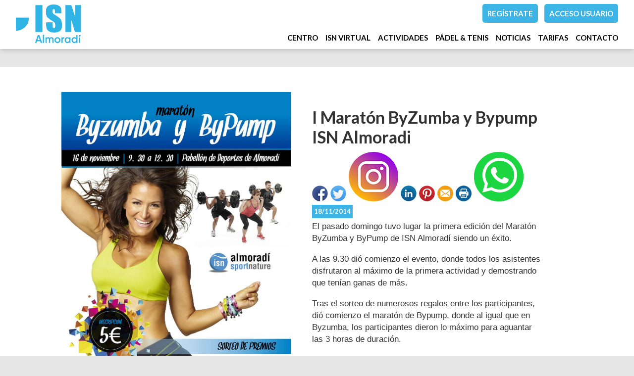

--- FILE ---
content_type: text/html; charset=utf-8
request_url: https://www.isnalmoradi.es/Noticias/efef894296b4095425d35b0690cc940e-I_MARATON_BYZUMBA_Y_BYPUMP_ISN_ALMORADI
body_size: 63760
content:


<!DOCTYPE html PUBLIC "-//W3C//DTD XHTML 1.0 Transitional//EN" "http://www.w3.org/TR/xhtml1/DTD/xhtml1-transitional.dtd">
<html xmlns="http://www.w3.org/1999/xhtml">

<head id="ctl00_Head1"><title>
	I Maratón ByZumba y Bypump ISN Almoradi
</title><meta name="distribution" content="Global" /><meta name="category" content="Reservas y Servicios" /><meta name="language" content="es-ES" /><meta name="author" content="TPC-SOFT" /><meta http-equiv="Content-Type" content="text/html; charset=utf-8" /><meta name="resource-type" content="document" /><meta name="robots" content="all" /><meta name="revisit-after" content="10" /><meta name="viewport" content="width=device-width, initial-scale=1, maximum-scale=3" />
  
    
    <script src="https://code.jquery.com/jquery-1.7.2.min.js" type="text/javascript"></script>
    
    <link rel="preconnect" href="https://fonts.gstatic.com" /><link href="https://fonts.googleapis.com/css2?family=Lato:ital,wght@0,100;0,300;0,400;0,700;0,900;1,100;1,300;1,400;1,700;1,900&amp;display=swap" rel="stylesheet" /><link id="ctl00_rf6" href="../AlmoradiSportNatureNueva2/img/favicon.ico" rel="shortcut icon" type="image/x-icon" /><link id="ctl00_rf1" href="../AlmoradiSportNatureNueva2/css/globalAlmoradiSportNatureNueva2.css" rel="stylesheet" type="text/css" /><link id="ctl00_Link2" href="../css/userPreferences.css" rel="stylesheet" type="text/css" /><link id="ctl00_rf16" rel="stylesheet" type="text/css" href="../Scripts/fancybox/jquery.fancybox.css" media="screen" />


    <script type="text/javascript">
        $(window).load(function () {
            $('#slider').nivoSlider();
        });
    </script>
    
    <script type="text/javascript">
        $(function() {
        $(window).on("scroll", function() {
            if($(window).scrollTop() > 50) {
                $(".header_top2").addClass("header_top_fixed");
            } else {
                //remove the background property so it comes transparent again (defined in your css)
                $(".header_top2").removeClass("header_top_fixed");
            }
        });
        });
    </script>

        <script>
            (function (i, s, o, g, r, a, m) {
                i['GoogleAnalyticsObject'] = r; i[r] = i[r] || function () {
                    (i[r].q = i[r].q || []).push(arguments)
                }, i[r].l = 1 * new Date(); a = s.createElement(o),
          m = s.getElementsByTagName(o)[0]; a.async = 1; a.src = g; m.parentNode.insertBefore(a, m)
            })(window, document, 'script', '//www.google-analytics.com/analytics.js', 'ga');

            ga('create', 'UA-59067404-1', 'auto');
            ga('send', 'pageview');

        </script>


        <!-- Google Tag Manager -->
        <script>(function(w,d,s,l,i){w[l]=w[l]||[];w[l].push({'gtm.start':
        new Date().getTime(),event:'gtm.js'});var f=d.getElementsByTagName(s)[0],
        j=d.createElement(s),dl=l!='dataLayer'?'&l='+l:'';j.async=true;j.src=
        'https://www.googletagmanager.com/gtm.js?id='+i+dl;f.parentNode.insertBefore(j,f);
        })(window,document,'script','dataLayer','GTM-K8J68TT');</script>
        <!-- End Google Tag Manager -->

   <script>
        var SCROLL_ACTUAL = 0;
        $(window).ready(function(){
	        $(window).scroll(function (event) {
		        var scroll = $(window).scrollTop();
		        var parallax_position_y = $(".background-parallax").css("background-position-y");
		        parallax_position_y = parseInt(parallax_position_y.replace("%", ""));

		        if(scroll > SCROLL_ACTUAL && parallax_position_y < 100){
			        parallax_position_y += 2;
			        $(".background-parallax").css("background-position-y", parallax_position_y + "%");
		        }
		        if(scroll < SCROLL_ACTUAL && parallax_position_y > 0){
			        parallax_position_y -= 2;
			        $(".background-parallax").css("background-position-y", parallax_position_y + "%");
		        }
		        SCROLL_ACTUAL = scroll;
	        });
        });
    </script>

    <script>function loadScript(a){var b=document.getElementsByTagName("head")[0],c=document.createElement("script");c.type="text/javascript",c.src="https://tracker.metricool.com/resources/be.js",c.onreadystatechange=a,c.onload=a,b.appendChild(c)}loadScript(function(){beTracker.t({hash:"ad757747bf7a11e8e156fecefe4d3a93"})});</script>

    <meta http-equiv="DC.title" content="I Maratón ByZumba y Bypump ISN Almoradi" /><meta name="DC.title" content="I Maratón ByZumba y Bypump ISN Almoradi" /><link href="https://www.isnalmoradi.es/noticia.aspx?id=efef894296b4095425d35b0690cc940e&amp;amp;title=I_MARATON_BYZUMBA_Y_BYPUMP_ISN_ALMORADI" rel="canonical" /><link href="https://www.isnalmoradi.es/noticia.aspx?id=efef894296b4095425d35b0690cc940e&amp;amp;title=I_MARATON_BYZUMBA_Y_BYPUMP_ISN_ALMORADI" hreflang="x-default" /><meta name="og:title" content="
I Maratón ByZumba y Bypump ISN Almoradi
" Property="og:title" /><meta name="og:description" content="
El pasado domingo tuvo lugar la primera edici&amp;oacute;n del Marat&amp;oacute;n ByZumba y ByPump de ISN Almorad&amp;iacute; siendo un &amp;eacute;xito.



A las 9.30 di&amp;oacute; comienzo el evento, donde todos los asistentes disfrutaron al m&amp;aacute;ximo de la primera actividad y demostrando que ten&amp;iacute;an gana" Property="og:description" /><meta name="og:image" content="https://www.isnalmoradi.es/images.ashx?maxwidth=350&amp;id=0eef217f5c62970dceda80a5f56cb1a8" Property="og:image" /><meta name="og:url" content="/Noticias/efef894296b4095425d35b0690cc940e-I_MARATON_BYZUMBA_Y_BYPUMP_ISN_ALMORADI" Property="og:url" /><meta name="og:type" content="article" Property="og:type" /></head>

<body class="background-parallax">

<!-- Google Tag Manager (noscript) -->
<noscript><iframe src="https://www.googletagmanager.com/ns.html?id=GTM-K8J68TT"
height="0" width="0" style="display:none;visibility:hidden"></iframe></noscript>
<!-- End Google Tag Manager (noscript) -->

<form name="aspnetForm" method="post" action="../NewsItem.aspx?id=efef894296b4095425d35b0690cc940e&amp;amp%3btitle=I_MARATON_BYZUMBA_Y_BYPUMP_ISN_ALMORADI" id="aspnetForm">
<div>
<input type="hidden" name="ctl00_ScriptManager1_HiddenField" id="ctl00_ScriptManager1_HiddenField" value="" />
<input type="hidden" name="__EVENTTARGET" id="__EVENTTARGET" value="" />
<input type="hidden" name="__EVENTARGUMENT" id="__EVENTARGUMENT" value="" />
<input type="hidden" name="__VIEWSTATE" id="__VIEWSTATE" value="/[base64]/[base64]/[base64]/[base64]/[base64]/[base64]/[base64]/[base64]/[base64]" />
</div>

<script type="text/javascript">
//<![CDATA[
var theForm = document.forms['aspnetForm'];
if (!theForm) {
    theForm = document.aspnetForm;
}
function __doPostBack(eventTarget, eventArgument) {
    if (!theForm.onsubmit || (theForm.onsubmit() != false)) {
        theForm.__EVENTTARGET.value = eventTarget;
        theForm.__EVENTARGUMENT.value = eventArgument;
        theForm.submit();
    }
}
//]]>
</script>


<script src="/WebResource.axd?d=dv-TIPKei3aB7oDnCaPy0DTFzRwTBiUvX0iXjzrASJrlQ8sZTXpwkW_-FqqQsvk24Ya0pCG0TGBzjlE3z0EXeKC6Xn01&amp;t=638249853162456154" type="text/javascript"></script>


<script type="text/javascript">
//<![CDATA[
var __cultureInfo = '{"name":"es-ES","numberFormat":{"CurrencyDecimalDigits":2,"CurrencyDecimalSeparator":",","IsReadOnly":true,"CurrencyGroupSizes":[3],"NumberGroupSizes":[3],"PercentGroupSizes":[3],"CurrencyGroupSeparator":".","CurrencySymbol":"€","NaNSymbol":"NeuN","CurrencyNegativePattern":8,"NumberNegativePattern":1,"PercentPositivePattern":0,"PercentNegativePattern":0,"NegativeInfinitySymbol":"-Infinito","NegativeSign":"-","NumberDecimalDigits":2,"NumberDecimalSeparator":",","NumberGroupSeparator":".","CurrencyPositivePattern":3,"PositiveInfinitySymbol":"Infinito","PositiveSign":"+","PercentDecimalDigits":2,"PercentDecimalSeparator":",","PercentGroupSeparator":".","PercentSymbol":"%","PerMilleSymbol":"‰","NativeDigits":["0","1","2","3","4","5","6","7","8","9"],"DigitSubstitution":1},"dateTimeFormat":{"AMDesignator":"","Calendar":{"MinSupportedDateTime":"\/Date(-62135596800000)\/","MaxSupportedDateTime":"\/Date(253402297199999)\/","AlgorithmType":1,"CalendarType":1,"Eras":[1],"TwoDigitYearMax":2029,"IsReadOnly":true},"DateSeparator":"/","FirstDayOfWeek":1,"CalendarWeekRule":2,"FullDateTimePattern":"dddd, d\u0027 de \u0027MMMM\u0027 de \u0027yyyy H:mm:ss","LongDatePattern":"dddd, d\u0027 de \u0027MMMM\u0027 de \u0027yyyy","LongTimePattern":"H:mm:ss","MonthDayPattern":"dd MMMM","PMDesignator":"","RFC1123Pattern":"ddd, dd MMM yyyy HH\u0027:\u0027mm\u0027:\u0027ss \u0027GMT\u0027","ShortDatePattern":"dd/MM/yyyy","ShortTimePattern":"H:mm","SortableDateTimePattern":"yyyy\u0027-\u0027MM\u0027-\u0027dd\u0027T\u0027HH\u0027:\u0027mm\u0027:\u0027ss","TimeSeparator":":","UniversalSortableDateTimePattern":"yyyy\u0027-\u0027MM\u0027-\u0027dd HH\u0027:\u0027mm\u0027:\u0027ss\u0027Z\u0027","YearMonthPattern":"MMMM\u0027 de \u0027yyyy","AbbreviatedDayNames":["dom","lun","mar","mié","jue","vie","sáb"],"ShortestDayNames":["do","lu","ma","mi","ju","vi","sá"],"DayNames":["domingo","lunes","martes","miércoles","jueves","viernes","sábado"],"AbbreviatedMonthNames":["ene","feb","mar","abr","may","jun","jul","ago","sep","oct","nov","dic",""],"MonthNames":["enero","febrero","marzo","abril","mayo","junio","julio","agosto","septiembre","octubre","noviembre","diciembre",""],"IsReadOnly":true,"NativeCalendarName":"calendario gregoriano","AbbreviatedMonthGenitiveNames":["ene","feb","mar","abr","may","jun","jul","ago","sep","oct","nov","dic",""],"MonthGenitiveNames":["enero","febrero","marzo","abril","mayo","junio","julio","agosto","septiembre","octubre","noviembre","diciembre",""]}}';//]]>
</script>

<script src="/ScriptResource.axd?d=kQg9eELEbC3gYt1ij1lXvOJOeWF-kuaF3jue5seFIqxdZ8AoGB5xeR6rfC-9L5g7iCvQzz6ViyyBWELjM9cEkvUwlnem-kSrbGTdkU1gLO5b2c_R0&amp;t=ffffffffe3663des.js" type="text/javascript"></script>
<script src="/ScriptResource.axd?d=pQCyCaJpp_nNOiBSZgsZ0yrvrvLiHiGAUsTGb3v-0qbhgBs0_8-quto50ScLdT_Tl0SXHApAJCzwx1p3YSGzu0UEgroJUPhX-e2HgSdLx_dy2oJqL0PVdzkCgs6HCbM5c5zCaA2&amp;t=ffffffffe3663des.js" type="text/javascript"></script>
<script src="../Scripts/SliderSinTextos/jquery.nivo.slider.js" type="text/javascript"></script>
<script src="../Scripts/jquery.fancybox.js?v=2.1.5" type="text/javascript"></script>
<script src="../Scripts/SliderConTextos/jquery.easing.1.3.js" type="text/javascript"></script>
<script src="../Scripts/SliderConTextos/jquery.animate-enhanced.min.js" type="text/javascript"></script>
<script src="../Scripts/SliderConTextos/jquery.superslides.js" type="text/javascript"></script>
<script src="../Scripts/CookiesUserPreferences/CookiesUserPreferences.js" type="text/javascript"></script>
<script src="../Scripts/Menu/menu.js" type="text/javascript"></script>
<script src="../Scripts/fancybox/jquery.fancybox.pack.js" type="text/javascript"></script>
<script src="../AlmoradiSportNatureNueva2/js/jquery.flexisel.js" type="text/javascript"></script>
<script src="../Scripts/jquery-ui-1.8.20.custom.min.js" type="text/javascript"></script>
<script src="../Scripts/lightbox.js" type="text/javascript"></script>
<script src="../Scripts/jquery.easing.1.3.js" type="text/javascript"></script>
<script src="../Scripts/jquery.mousewheel.min.js" type="text/javascript"></script>
<script src="../Scripts/jquery.mCustomScrollbar.js" type="text/javascript"></script>
<div>

	<input type="hidden" name="__VIEWSTATEGENERATOR" id="__VIEWSTATEGENERATOR" value="6BE10A9D" />
	<input type="hidden" name="__EVENTVALIDATION" id="__EVENTVALIDATION" value="/wEWDwKd1Z6KCgLY+7D+AQLyn6epAgLy4r43Atu3j8wMAuWtkaIHAtH3mIYNAtbqz+QNAoC8v8YOAqemqaQMAu+jq/kOAqO1nPwDAq/Wp8gBAuORmugEAsSYxKQHUOGE30SCpIpcfkQB/lnDhqOI00s=" />
</div>
    
    <script type="text/javascript">
//<![CDATA[
Sys.WebForms.PageRequestManager._initialize('ctl00$ScriptManager1', document.getElementById('aspnetForm'));
Sys.WebForms.PageRequestManager.getInstance()._updateControls([], ['ctl00$ScriptManager1'], [], 100000);
//]]>
</script>
<input type="hidden" name="ctl00$ScriptManager1" id="ctl00_ScriptManager1" /><iframe id="__historyFrame" src="/ScriptResource.axd?d=tGqkNE59Qn1ut8e7I4POO2raMKljO5VgrWsvsdd-FDiQl0-XKnswcS74n5bye9-_2fOx53k5vcfooQeHjMXg-Z3hmAPexm2798Y_256JZleaGRiYgrzm-Flz-pNjyBDeESzKog2" style="display:none;">

</iframe>

    <div class="containerIdioma" style="display:none">  
                              <div class="dropdown">
                                <span class="selLabel">
                                <img id="ctl00_Image1" title="LANGUAGE" src="../AlmoradiSportNatureNueva2/img/icon-world.svg" alt="LANGUAGE" style="border-width:0px;width: 23px;vertical-align: middle;margin-right:5px" />&nbsp;</span>
                                <input type="hidden" name="cd-dropdown">
                                <ul class="dropdown-list">
                                  <li data-value="2" >
                                    <span><a id="ctl00_HyperLinkCastellano" AlternateText="Versión en Español" title="Versión en Español" href="../lang.aspx?iso=es-ES">ES<img id="ctl00_Image3" title="Español" src="../AlmoradiSportNatureNueva2/img/espanya.png" alt="Español" style="border-width:0px;width: 20px;vertical-align: middle;margin-right:5px; float: left;margin-top: 10px" /></a></span>
                                  </li>
                                 <li data-value="1" >
                                    <span><a id="ctl00_HyperLinkIngles" AlternateText="English version" title="English version" href="../lang.aspx?iso=en-GB">EN<img id="ctl00_Image2" title="English" src="../AlmoradiSportNatureNueva2/img/reino-unido.png" alt="English" style="border-width:0px;width: 20px;vertical-align: middle;margin-right:5px; float: left;margin-top: 10px" /></a></span>
                                  </li>
                                  <li data-value="3" style="display:none">
                                    <span><a id="ctl00_HyperLinkCatalan" AlternateText="Versió en català" title="Versió en català" href="../lang.aspx?iso=ca-ES">CA<img id="ctl00_Image4" title="Català" src="../AlmoradiSportNatureNueva2/img/catalunya.png" alt="Català" style="border-width:0px;width: 20px;vertical-align: middle;margin-right:5px; float: left;margin-top: 10px" /></a></span>
                                  </li>

                                  <li data-value="4" style="display:none">
                                    <span><a id="ctl00_HyperLinkItaliano" AlternateText="Versione italiana" title="Versione italiana" href="../lang.aspx?iso=it-IT">IT<img id="ctl00_Image5" title="Italiano" src="../AlmoradiSportNatureNueva2/img/italia.png" alt="Italiano" style="border-width:0px;width: 20px;vertical-align: middle;margin-right:5px; float: left;margin-top: 10px" /></a></span>
                                  </li>
                                  <li data-value="5" style="display:none">
                                    <span><a id="ctl00_HyperLinkFrances" AlternateText="Version Française" title="Version Française" href="../lang.aspx?iso=fr-FR">FR<img id="ctl00_Image6" title="Français" src="../AlmoradiSportNatureNueva2/img/francia.png" alt="Français" style="border-width:0px;width: 20px;vertical-align: middle;margin-right:5px; float: left;margin-top: 10px" /></a></span>
                                  </li>
                                  <li data-value="6" style="display:none">
                                    <span><a id="ctl00_HyperLinkHolandes" AlternateText="Nederland Versie" title="Nederland Versie" href="../lang.aspx?iso=nl-NL">NL<img id="ctl00_Image7" title="Nederlands" src="../AlmoradiSportNatureNueva2/img/holland.png" alt="Nederlands" style="border-width:0px;width: 20px;vertical-align: middle;margin-right:5px; float: left;margin-top: 10px" /></a></span>
                                  </li>
                                  <li data-value="7" style="display:none">
                                    <span><a id="ctl00_HyperLinkAleman" AlternateText="Deutschland Version" title="Deutschland Version" href="../lang.aspx?iso=de-DE">DE<img id="ctl00_Image8" title="Deutsche" src="../AlmoradiSportNatureNueva2/img/germany.png" alt="Deutsche" style="border-width:0px;width: 20px;vertical-align: middle;margin-right:5px; float: left;margin-top: 10px" /></a></span>
                                  </li>
                                  <li data-value="8" style="display:none">
                                    <span><a id="ctl00_HyperLinkPortugues" AlternateText="Versão em português" title="Versão em português" href="../lang.aspx?iso=pt-PT">PT<img id="ctl00_Image9" title="Português" src="../AlmoradiSportNatureNueva2/img/portugal.png" alt="Português" style="border-width:0px;width: 20px;vertical-align: middle;margin-right:5px; float: left;margin-top: 10px" /></a></span>
                                  </li>
                                  <li data-value="9" style="display:none">
                                    <span><a id="ctl00_HyperLinkBrasil" AlternateText="Versão em português (Brasil)" title="Versão em português (Brasil)" href="../lang.aspx?iso=pt-BR">PT<img id="ctl00_Image10" title="Português (Brasil)" src="../AlmoradiSportNatureNueva2/img/brasil.png" alt="Português (Brasil)" style="border-width:0px;width: 20px;vertical-align: middle;margin-right:5px; float: left;margin-top: 10px" /></a></span>
                                  </li>
                                </ul>
                              </div>
   </div>





    <header class="header">
        <div class="header_top2">
            <div class="wrap_cabecera">
                    <div class="logo" >
                        <a href="../index.aspx"><img id="ctl00_ImageLogoVersusCenter" title="ISN Almoradi Sport Nature - Centro deportivo Almoradí (Alicante)" src="../AlmoradiSportNatureNueva2/img/logo.png" alt="ISN Almoradi Sport Nature - Centro deportivo Almoradí (Alicante)" style="border-width:0px;width:auto; max-width:132px" /></a>
                    </div>

                    <div class="contenedorUsuarios">
                         <div class="contenedorBanderas">
                            <a id="ctl00_HyperLinkRegistro" class="BotonRegistro" href="../Signup.aspx">REGÍSTRATE</a>

                            

                            

                            <a href="../Login.aspx" id="ctl00_linkUsuario" class="BotonAccesoUsuario" title="ACCESO USUARIO">
                                
                            <span id="ctl00_LabelAccesoUsuario">ACCESO USUARIO</span></a>

                         </div>

                    </div>
                    <div class="contenedorEstiloMenu">
                        <div class="contenedorEstiloMenuInterior">
                          

<div class="menuhoriz">
    <ul class='menuhoriz' style='margin-bottom:0px; padding-bottom:0px'><li data-level='0'><a href='/Pages/_quienes_somos_' target='_self'  ><span>Centro</span></a><ul><li data-level='1'><a href='/Pages/_quienes_somos_' target='_self'  ><span>¿Quiénes somos?</span></a></li></ul></li><li data-level='0'><a href='https://isnvirtual.com/' target='_blank' rel='external nofollow' ><span>ISN VIRTUAL</span></a></li><li data-level='0'><a href='/Pages/musculacion' target='_self'  ><span>Actividades</span></a><ul><li data-level='1'><a href='/Pages/musculacion' target='_self'  ><span>Musculación</span></a></li><li data-level='1'><a href='/Pages/actividades_dirigidas' target='_self'  ><span>Actividades dirigidas</span></a></li><li data-level='1'><a href='/ActBooking/WeekGrid.aspx' target='_self' rel='nofollow' ><span>Horarios de las actividades</span></a></li></ul></li><li data-level='0'><a href='/Pages/escuela_de_padel' target='_self'  ><span>Pádel & Tenis</span></a><ul><li data-level='1'><a href='/Pages/escuela_de_padel' target='_self'  ><span>Escuelas</span></a><ul><li data-level='2'><a href='/Pages/escuela_de_padel' target='_self'  ><span>Escuela de pádel</span></a></li><li data-level='2'><a href='/Pages/escuela_de_tenis' target='_self'  ><span>Escuela de tenis</span></a></li></ul></li><li data-level='1'><a href='/Booking/Grid.aspx' target='_self' rel='nofollow' ><span>Reservas</span></a><ul><li data-level='2'><a href='/Booking/Grid.aspx?id=2' target='_self' rel='external nofollow' ><span>Reservas tenis</span></a></li><li data-level='2'><a href='/Booking/Grid.aspx?id=1' target='_self' rel='external nofollow' ><span>Reservas pádel</span></a></li></ul></li><li data-level='1'><a href='/Matches/Search.aspx' target='_self' rel='nofollow' ><span>Partidas abiertas</span></a></li></ul></li><li data-level='0'><a href='/News.aspx' target='_self'  ><span>Noticias</span></a></li><li data-level='0'><a href='/Pages/abonos_y_bonos_isn' target='_self'  ><span>Tarifas</span></a><ul><li data-level='1'><a href='/Pages/tarifas_escuelas' target='_self'  ><span>Escuelas</span></a></li><li data-level='1'><a href='/Pages/tarifas_tenis_y_padel' target='_self'  ><span>Pistas tenis y pádel</span></a></li><li data-level='1'><a href='/Pages/abonos_y_bonos_isn' target='_self'  ><span>Abonos y bonos ISN</span></a></li></ul></li><li data-level='0'><a href='/Pages/contacto_isn_almoradi' target='_self'  ><span>Contacto</span></a></li></ul>
</div>

<script type="text/javascript">

    try {

        $(function () {
            $('a.imagenswap').hover(function (evt) {
                var imagenBackground = $(this).data('url-imagen');
                var span = $(this).find("span");
                $(this).css({
                    'background-image': 'url(' + imagenBackground + ')',
                    'background-position': "center",
                    'background-repeat': "no-repeat",
                    'background-size' : 'center'
                                });

                span.css("opacity", 0);
            },
            function (evt) {
                var span = $(this).find("span");
                $(this).css({
                    'background-image': '',
                    'background-position': '',
                    'background-repeat': '',
                    'background-size': ''
                });
                span.css("opacity", 1);
            });
        });

           

    } catch (ex) { }

    $(document).ready()
    {
        $('.contenedorEstiloMenu img').each(function (index) {
            if ($(this).hasClass("imgMenu")) {
                $(this).css('height', 43);
                $(this).css('margin-top', -10);
                $(this).css('margin-bottom', -10);
            }
        });
        $('.contenedorEstiloMenuMasterPage img').each(function (index) {
            if ($(this).hasClass("imgMenu")) {
                $(this).css('height', 43);
                $(this).css('margin-top', -10);
                $(this).css('margin-bottom', -10);
            }
        });
    }
    


</script>

                          
<!-- Estilo para el SubMenu (Mover a hojas despues) -->

<script type="text/javascript">
    $(function () {
        var pull = $('#pull');
        var menu = pull.closest('nav').find('ul');// $('nav ul');
        var menuHeight = menu.height();

        var pull2 = $('#pullIntranet');
        var menu2 = pull2.closest('nav').find('ul'); // $('nav ul');
        var menuHeight2 = menu2.height();

        var pull3 = $('#pullSuperior');
        var menu3 = pull3.closest('nav').find('ul'); // $('nav ul');
        var menuHeight3 = menu3.height();  

        $(pull).on('click', function (e) {
            e.preventDefault();
            menu.slideToggle();
        });

        $(pull2).on('click', function (e) {
            e.preventDefault();
            menu2.slideToggle();
        });

        $(pull3).on('click', function (e) {
            e.preventDefault();
            menu3.slideToggle();
        });

        $(window).resize(function () {
            var w = $(window).width();
            if (w > 320 && menu.is(':hidden')) {
                menu.removeAttr('style');
                menu2.removeAttr('style');
                menu3.removeAttr('style');
            }
        });
    });
</script>

<div id="ctl00_WUCMenuSuperiorResponsive1_PanelGeneral">
	
    <a class="toggleMenu" href="#"><span id="ctl00_WUCMenuSuperiorResponsive1_Label1">MENÚ PRINCIPAL</span></a>
    <nav class="clearfix">
        <ul><li><a href='/Pages/_quienes_somos_' target='_self'>Centro</a><ul><li><a href='/Pages/_quienes_somos_' target='_self'>¿Quiénes somos?</a></li></ul></li><li><a href='https://isnvirtual.com/' target='_blank'>ISN VIRTUAL</a></li><li><a href='/Pages/musculacion' target='_self'>Actividades</a><ul><li><a href='/Pages/musculacion' target='_self'>Musculación</a></li><li><a href='/Pages/actividades_dirigidas' target='_self'>Actividades dirigidas</a></li><li><a href='/ActBooking/WeekGrid.aspx' target='_self'>Horarios de las actividades</a></li></ul></li><li><a href='/Pages/escuela_de_padel' target='_self'>Pádel & Tenis</a><ul><li><a href='/Pages/escuela_de_padel' target='_self'>Escuelas</a><ul><li><a href='/Pages/escuela_de_padel' target='_self'>Escuela de pádel</a></li><li><a href='/Pages/escuela_de_tenis' target='_self'>Escuela de tenis</a></li></ul></li><li><a href='/Booking/Grid.aspx' target='_self'>Reservas</a><ul><li><a href='/Booking/Grid.aspx?id=2' target='_self'>Reservas tenis</a></li><li><a href='/Booking/Grid.aspx?id=1' target='_self'>Reservas pádel</a></li></ul></li><li><a href='/Matches/Search.aspx' target='_self'>Partidas abiertas</a></li></ul></li><li><a href='/News.aspx' target='_self'>Noticias</a></li><li><a href='/Pages/abonos_y_bonos_isn' target='_self'>Tarifas</a><ul><li><a href='/Pages/tarifas_escuelas' target='_self'>Escuelas</a></li><li><a href='/Pages/tarifas_tenis_y_padel' target='_self'>Pistas tenis y pádel</a></li><li><a href='/Pages/abonos_y_bonos_isn' target='_self'>Abonos y bonos ISN</a></li></ul></li><li><a href='/Pages/contacto_isn_almoradi' target='_self'>Contacto</a></li></ul>
        <a href="#" id="pull"><span id="ctl00_WUCMenuSuperiorResponsive1_LabelTituloMenuGeneral">MENÚ PRINCIPAL</span></a>
    </nav>

</div>


                        </div>
                    </div>

                    <div class="clear"></div>

            </div>

        </div>

    </header>


    <div class="contenedorGeneralTodo2">

     <div class="main">
      <div class="wrap">  		

		    <!-- CONTENIDO -->

           <div class="services_gridInterior">
		      <div class="content_bottom">
                   
    <style>
        .clearfix::after
    </style>
    <input type="hidden" name="ctl00$ContentPlaceHolderContenido$HiddenFieldFechaVisible" id="ctl00_ContentPlaceHolderContenido_HiddenFieldFechaVisible" value="true" />
    <div id="ctl00_ContentPlaceHolderContenido_htmlDivIzquierdo" class="divIz" style="visibility:hidden;display:none;">
        <input type="hidden" name="ctl00$ContentPlaceHolderContenido$WUCargadorBannersLaterales$HiddenFieldIdConfiguracionBanners" id="ctl00_ContentPlaceHolderContenido_WUCargadorBannersLaterales_HiddenFieldIdConfiguracionBanners" />







    </div>
    <div id="ctl00_ContentPlaceHolderContenido_htmlDivContenido" class="contenedorContenido" style="width:100%;float:none;">
        <div class="Noticias contenedorContenidoCentralDerecho">
            <div id="ctl00_ContentPlaceHolderContenido_capacontenedorTitulo" class="contenedorTitulo" style="display:none">
                <h1>
                    CONSEJOS DEPORTIVOS</h1>
                <div class="divDecoracion2">
                </div>
                <div class="divDecoracion">
                </div>
            </div>
            <div class="Detalle">
                <div class="contenedorContenidoPartidas" style="padding-top: 0%">
                    <input type="hidden" name="ctl00$ContentPlaceHolderContenido$WUCNoticia$HiddenFieldIdNoticia" id="ctl00_ContentPlaceHolderContenido_WUCNoticia_HiddenFieldIdNoticia" value="efef894296b4095425d35b0690cc940e" />
<input type="hidden" name="ctl00$ContentPlaceHolderContenido$WUCNoticia$HiddenFieldIdFichero" id="ctl00_ContentPlaceHolderContenido_WUCNoticia_HiddenFieldIdFichero" />
<input type="hidden" name="ctl00$ContentPlaceHolderContenido$WUCNoticia$HiddenFieldNombreFichero" id="ctl00_ContentPlaceHolderContenido_WUCNoticia_HiddenFieldNombreFichero" value="archivo" />
<input type="hidden" name="ctl00$ContentPlaceHolderContenido$WUCNoticia$HiddenFieldIdFicheroAdicional1" id="ctl00_ContentPlaceHolderContenido_WUCNoticia_HiddenFieldIdFicheroAdicional1" />
<input type="hidden" name="ctl00$ContentPlaceHolderContenido$WUCNoticia$HiddenFieldNombreFicheroAdicional1" id="ctl00_ContentPlaceHolderContenido_WUCNoticia_HiddenFieldNombreFicheroAdicional1" value="archivo" />
<input type="hidden" name="ctl00$ContentPlaceHolderContenido$WUCNoticia$HiddenFieldIdFicheroAdicional2" id="ctl00_ContentPlaceHolderContenido_WUCNoticia_HiddenFieldIdFicheroAdicional2" />
<input type="hidden" name="ctl00$ContentPlaceHolderContenido$WUCNoticia$HiddenFieldNombreFicheroAdicional2" id="ctl00_ContentPlaceHolderContenido_WUCNoticia_HiddenFieldNombreFicheroAdicional2" value="archivo" />
<link rel="stylesheet" type="text/css" href="../../Scripts/fancybox/jquery.fancybox.css"
    media="screen">
<input type="hidden" name="ctl00$ContentPlaceHolderContenido$WUCNoticia$HiddenFieldIdEvento" id="ctl00_ContentPlaceHolderContenido_WUCNoticia_HiddenFieldIdEvento" value="42" />



<div class="contenedorAnchoMaximoNoticia">
    <div style="display: block; overflow: hidden">
      <article class="textoIndexNoticias">
            <div style="display: block; overflow: hidden">
                <div class="contenedor2Columnas" style="margin-right: 4%; overflow:hidden">
                    <a id="ctl00_ContentPlaceHolderContenido_WUCNoticia_HyperLinkFoto" class="imgClick" href="images.ashx?cmd=get&amp;maxwidth=1024&amp;maxheight=1024&amp;id=0eef217f5c62970dceda80a5f56cb1a8" data-idimagen="0eef217f5c62970dceda80a5f56cb1a8" style="cursor: pointer;
                        width: 100%"><img src="../images.ashx?cmd=get&amp;id=0eef217f5c62970dceda80a5f56cb1a8" style="border-width:0px;" /></a>
                </div>
                <div class="contenedor2Columnas" style="margin-top: 2%">
                    <div class="BloqueTituloNoticia" style="margin-bottom: 10px">
                        <span>I Maratón ByZumba y Bypump ISN Almoradi</span>
                    </div>
                    <div class="ContenedorShare-buttons">
                        <div id="share-buttons">
                            <!-- Facebook -->
                            <a href="http://www.facebook.com/sharer.php?u=https%3a%2f%2fwww.isnalmoradi.es%2fNewsItem.aspx%3fid%3defef894296b4095425d35b0690cc940e" target="_blank">
                                <img src="../images/facebook.png" alt="Facebook" />
                            </a>
                            <!-- Twitter -->
                            <a href="https://twitter.com/share?url=https%3a%2f%2fwww.isnalmoradi.es%2fNewsItem.aspx%3fid%3defef894296b4095425d35b0690cc940e&amp;name=&lt;span&gt;I Marat&#243;n ByZumba y Bypump ISN Almoradi&lt;/span&gt;"
                                target="_blank">
                                <img src="../images/twitter.png" alt="Twitter" />
                            </a>
                            <!-- Instagram -->
                            <a href="#" target="_blank">
                                <img src="../images/instagram.png" alt="Instagram" />
                            </a>
                            <!-- LinkedIn -->
                            <a href="http://www.linkedin.com/shareArticle?mini=true&amp;url=https%3a%2f%2fwww.isnalmoradi.es%2fNewsItem.aspx%3fid%3defef894296b4095425d35b0690cc940e"
                                target="_blank">
                                <img src="../images/linkedin.png" alt="LinkedIn" />
                            </a>
                            <!-- Pinterest -->
                            <a href="javascript:void((function()%7Bvar%20e=document.createElement('script');e.setAttribute('type','text/javascript');e.setAttribute('charset','UTF-8');e.setAttribute('src','http://assets.pinterest.com/js/pinmarklet.js?r='+Math.random()*99999999);document.body.appendChild(e)%7D)());">
                                <img src="../images/pinterest.png" alt="Pinterest" />
                            </a>
                            <!-- Email -->
                            <a href="mailto:?Subject=&lt;span&gt;I Marat&#243;n ByZumba y Bypump ISN Almoradi&lt;/span&gt;&amp;Body=I%20saw%20this%20and%20thought%20of%20you!%20 https%3a%2f%2fwww.isnalmoradi.es%2fNewsItem.aspx%3fid%3defef894296b4095425d35b0690cc940e">
                                <img src="../images/email.png" alt="Email" />
                            </a>
                            <!-- Print -->
                            <a href="javascript:;" onclick="window.print()">
                                <img src="../images/print.png" alt="Print" />
                            </a>
                            <!-- WhatsApp -->
                            <a href="https://api.whatsapp.com/send?text=https%3a%2f%2fwww.isnalmoradi.es%2fNewsItem.aspx%3fid%3defef894296b4095425d35b0690cc940e">
                                <img src="../images/whatsapp.png" alt="Whatsapp" />
                            </a>
                        </div>
                    </div>
                    
                    <div class="BloqueCategoria">
                        
                        
                    </div>
                    <div class="BloqueFechaNoticia">
                        <span id="ctl00_ContentPlaceHolderContenido_WUCNoticia_LabelFecha">18/11/2014</span>
                    </div>
                    <p>El pasado domingo tuvo lugar la primera edici&oacute;n del Marat&oacute;n ByZumba y ByPump de ISN Almorad&iacute; siendo un &eacute;xito.</p>

<p>A las 9.30 di&oacute; comienzo el evento, donde todos los asistentes disfrutaron al m&aacute;ximo de la primera actividad y demostrando que ten&iacute;an ganas de m&aacute;s.</p>

<p>Tras el sorteo de numerosos regalos entre los participantes, di&oacute; comienzo&nbsp;el marat&oacute;n de&nbsp;Bypump, donde al igual que en Byzumba, los participantes dieron lo m&aacute;ximo para aguantar las 3 horas de duraci&oacute;n.</p>

<p>Al finalizar, el p&uacute;blico asistente y los participantes pusieron fin al evento con un fuerte aplauso, dejando abiertas las puertas a una segunda edici&oacute;n.</p>

<p>Muchas gracias por vuestra participaci&oacute;n de parte de todo el equipo de Almoradi Sport Nature.</p>

                </div>
            </div>
        </article>
    </div>

<div style="display: block; overflow: hidden">
    <div id="ctl00_ContentPlaceHolderContenido_WUCNoticia_PanelAlbumFotos">
	
        <span id="ctl00_ContentPlaceHolderContenido_WUCNoticia_Label2" class="titularNoticia" style="display: none">Galería de fotos</span>
        <p id="ctl00_ContentPlaceHolderContenido_WUCNoticia_pContenidoGaleria"><div class="contenedorGaleriaImagenes"><a href="images.ashx?cmd=get&amp;id=6d834b0ba43da46032ff49e8a04df0b1&amp;maxwidth=800" class="imgClick" rel="group-001"><IMG style="BORDER-RIGHT-WIDTH: 0px; BORDER-TOP-WIDTH: 0px; BORDER-BOTTOM-WIDTH: 0px; BORDER-LEFT-WIDTH: 0px"  alt="" title='' src="https://www.isnalmoradi.es//images.ashx?cmd=get&amp;id=6d834b0ba43da46032ff49e8a04df0b1&amp;maxheight=300" /></a></div><div class="contenedorGaleriaImagenes"><a href="images.ashx?cmd=get&amp;id=79414a3287b22665a8a1670439876612&amp;maxwidth=800" class="imgClick" rel="group-001"><IMG style="BORDER-RIGHT-WIDTH: 0px; BORDER-TOP-WIDTH: 0px; BORDER-BOTTOM-WIDTH: 0px; BORDER-LEFT-WIDTH: 0px"  alt="" title='' src="https://www.isnalmoradi.es//images.ashx?cmd=get&amp;id=79414a3287b22665a8a1670439876612&amp;maxheight=300" /></a></div><div class="contenedorGaleriaImagenes"><a href="images.ashx?cmd=get&amp;id=42000ef3159320c7c2d68e8cd22b02f1&amp;maxwidth=800" class="imgClick" rel="group-001"><IMG style="BORDER-RIGHT-WIDTH: 0px; BORDER-TOP-WIDTH: 0px; BORDER-BOTTOM-WIDTH: 0px; BORDER-LEFT-WIDTH: 0px"  alt="" title='' src="https://www.isnalmoradi.es//images.ashx?cmd=get&amp;id=42000ef3159320c7c2d68e8cd22b02f1&amp;maxheight=300" /></a></div><div class="contenedorGaleriaImagenes"><a href="images.ashx?cmd=get&amp;id=8764b227324a7621b952b438a88b29b1&amp;maxwidth=800" class="imgClick" rel="group-001"><IMG style="BORDER-RIGHT-WIDTH: 0px; BORDER-TOP-WIDTH: 0px; BORDER-BOTTOM-WIDTH: 0px; BORDER-LEFT-WIDTH: 0px"  alt="" title='' src="https://www.isnalmoradi.es//images.ashx?cmd=get&amp;id=8764b227324a7621b952b438a88b29b1&amp;maxheight=300" /></a></div><div class="contenedorGaleriaImagenes"><a href="images.ashx?cmd=get&amp;id=a451d93af1ce755f53317891d83b9ba7&amp;maxwidth=800" class="imgClick" rel="group-001"><IMG style="BORDER-RIGHT-WIDTH: 0px; BORDER-TOP-WIDTH: 0px; BORDER-BOTTOM-WIDTH: 0px; BORDER-LEFT-WIDTH: 0px"  alt="" title='' src="https://www.isnalmoradi.es//images.ashx?cmd=get&amp;id=a451d93af1ce755f53317891d83b9ba7&amp;maxheight=300" /></a></div><div class="contenedorGaleriaImagenes"><a href="images.ashx?cmd=get&amp;id=f39c03fbc1e380594a8491f992623c66&amp;maxwidth=800" class="imgClick" rel="group-001"><IMG style="BORDER-RIGHT-WIDTH: 0px; BORDER-TOP-WIDTH: 0px; BORDER-BOTTOM-WIDTH: 0px; BORDER-LEFT-WIDTH: 0px"  alt="" title='' src="https://www.isnalmoradi.es//images.ashx?cmd=get&amp;id=f39c03fbc1e380594a8491f992623c66&amp;maxheight=300" /></a></div><div class="contenedorGaleriaImagenes"><a href="images.ashx?cmd=get&amp;id=a0b6e4b76ee284149c8c34311d114994&amp;maxwidth=800" class="imgClick" rel="group-001"><IMG style="BORDER-RIGHT-WIDTH: 0px; BORDER-TOP-WIDTH: 0px; BORDER-BOTTOM-WIDTH: 0px; BORDER-LEFT-WIDTH: 0px"  alt="" title='' src="https://www.isnalmoradi.es//images.ashx?cmd=get&amp;id=a0b6e4b76ee284149c8c34311d114994&amp;maxheight=300" /></a></div><div class="contenedorGaleriaImagenes"><a href="images.ashx?cmd=get&amp;id=68edd54f3e3098f2e59811aca01c4483&amp;maxwidth=800" class="imgClick" rel="group-001"><IMG style="BORDER-RIGHT-WIDTH: 0px; BORDER-TOP-WIDTH: 0px; BORDER-BOTTOM-WIDTH: 0px; BORDER-LEFT-WIDTH: 0px"  alt="" title='' src="https://www.isnalmoradi.es//images.ashx?cmd=get&amp;id=68edd54f3e3098f2e59811aca01c4483&amp;maxheight=300" /></a></div><div class="contenedorGaleriaImagenes"><a href="images.ashx?cmd=get&amp;id=86a7a90fbc40952f6edbb45a3d545f36&amp;maxwidth=800" class="imgClick" rel="group-001"><IMG style="BORDER-RIGHT-WIDTH: 0px; BORDER-TOP-WIDTH: 0px; BORDER-BOTTOM-WIDTH: 0px; BORDER-LEFT-WIDTH: 0px"  alt="" title='' src="https://www.isnalmoradi.es//images.ashx?cmd=get&amp;id=86a7a90fbc40952f6edbb45a3d545f36&amp;maxheight=300" /></a></div></p>
        
    
</div>
</div>
</div>
<script type="text/javascript">
    $(document).ready(function () {

        $('[id$=HyperLinkFoto] img:first-child').css('width', '100%');

        $(".imgClick")
        .unbind('click.fb-start')
        .attr('rel', 'gallery')
        .fancybox({
            type: "image",
            openEffect: 'none',
            closeEffect: 'none',
            nextEffect: 'none',
            prevEffect: 'none',
            padding: 0,
            helpers: {
                overlay: {
                    locked: false
                }
            }
        })
    });
</script>

                    
                </div>
                <a id="ctl00_ContentPlaceHolderContenido_HyperLinkVolver" class="BotonVerMas" href="../Index.aspx" style="background-image: none">« Volver</a>
            </div>
        </div>
    </div>

              </div>

           </div>
           <!-- FIN CONTENIDO -->
           <div class="clear"></div>
      </div>
    </div>



    <footer class="footer">
        <div class="wrap_pie">
            <div class="section group">
                <div class="col_1_of_4 span_1_of_4">
                    <h3><span id="ctl00_Label11">TRABAJA CON NOSOTROS</span></h3>
                    <a href="mailto:info@isnalmoradi.es" class="LinkPie" target="_blank">info@isnalmoradi.es</a>
                    <P></P>
                    <h3><span id="ctl00_Label1">DESCARGA NUESTRA APP</span></h3>
                    <a href="https://play.google.com/store/apps/details?id=es.tpc.matchpoint.appclient.isnsportalmoradi" target="_blank"><img src="../AlmoradiSportNatureNueva2/img/icon-google-play.png" style="width:160px" alt="GOOGLE PLAY" title="GOOGLE PLAY" /></a>
                    <a href="https://apps.apple.com/us/app/isn-sport-almoradi/id1616853794" target="_blank"><img src="../AlmoradiSportNatureNueva2/img/icon-app-store.png" style="width:160px" alt="APP STORE" title="APP STORE" /></a>
                </div>

                <div class="col_1_of_4 span_1_of_4" >
                    <h3><span><span id="ctl00_Label10">CONTACTO</span></span></h3>
                    <div id="ctl00_divInfoPie">
                        <span style="font-weight:bold">© ISN ALMORADÍ SPORT NATURE</span><br />Partida Era Alta - CV 912. <br/>Almoradí 03160 Alicante<br/>Tel. 965 05 55 05<br /><a href="mailto:info@isnalmoradi.es" class="LinkPie" target="_blank">info@isnalmoradi.es</a>
                    </div>
                </div>
                
                <div id="ctl00_Div3" class="col_1_of_4 span_1_of_4">
                    <h3><span id="ctl00_LabelTituloLegalidad">LEGALIDAD</span></h3>
                        <div class="menuhorizPie">
                               <ul>
                                    <li><a id="ctl00_HyperLinkAvisoLegal" href="https://www.isnalmoradi.es/files.ashx?cmd=get&amp;id=2516c25698ea620a94972a720739ac28" target="_blank">Aviso legal</a></li><br />
                                    <li><a id="ctl00_HyperLinkPoliticadePrivacidad" href="https://www.isnalmoradi.es/files.ashx?cmd=get&amp;id=ba74d0b05beb0c3c4920f1b01ec5b24d" target="_blank">Política de privacidad</a></li><br />
                                    <li><a id="ctl00_HyperLink1" href="certificado.pdf" target="_blank">Certificado de calidad</a></li><br />
                                    <li><a id="ctl00_HyperLink2" href="politica-calidad.pdf" target="_blank">Política de calidad</a></li><br />
                                    <li><a id="ctl00_HyperLinkPoliticadeCookies" href="https://www.isnalmoradi.es/files.ashx?cmd=get&amp;id=b0aad2ab15e7c31c016c689b7ccfd56e" target="_blank">Política de cookies</a></li><br />
                                    <li></li>
                                    
                               </ul>
                        </div>
                </div>

            </div>
        </div>
    <div id="ctl00_htmlDivPie" class="footer" style="background: #eeeeee; backdrop-filter: blur(5px)">
        <div class="wrap_pie" >
            <div class="section group">
                 <div class="col_1_of_4 span_1_of_4" style=" width:100%">   
                        <p style="text-align: center;"><a href="https://www.mpc-group.es" target="_blank"><img alt="images.ashx?id=8025d5a1f7f6a66b6128a4d2e8d01d5c" height="300" src="images.ashx?id=8025d5a1f7f6a66b6128a4d2e8d01d5c" style="width: 300px; height: 300px;" title="images.ashx?id=8025d5a1f7f6a66b6128a4d2e8d01d5c" width="300" /></a>&nbsp;</p>

<p style="text-align: center;">&nbsp; &nbsp; &nbsp;&nbsp;&nbsp; &nbsp;</p>

<p style="text-align: center;">&nbsp;</p>

<p style="text-align: center;">&nbsp;</p>

<table style="height:50%;width:100%;">
	<tbody>
		<tr>
			<td style="vertical-align:middle;width:15%;">
			<p style="text-align: center;"><img alt="ISN Almoradi - ISO 9001 Certificado KAIZEN" height="" src="images.ashx?id=617cdcafc6b45fee5e09616590e8cddf" style="height:40%;max-height: 200px; float: right;" width="" /></p>
			</td>
			<td style="vertical-align:middle;width:15%; padding-left:15px;font-size:1em;line-height:1em;font-weight:bold;">Certificado de Calidad<br />
			a la Gesti&oacute;n y Explotaci&oacute;n<br />
			de instalaciones deportivas</td>
			<td>
			<p style="text-align: center;"><img alt="" height="" src="images.ashx?id=eab5c4d4a7819cb3bcfeb1dfa71bd99b" style="width: 900px;" width="900" /></p>
			</td>
		</tr>
	</tbody>
</table>

                 </div>
            </div>
        </div>
    </div>
        <div class="copy-right" id="div4">
			<div class="wrap_pie">
			        <a href="https://tpcmatchpoint.com" target="_blank">
                        <img id="ctl00_ImageLogoMatchPoint" src="../images/logo-matchpoint-blanco-pq.png" alt="Management Software Sports Centres" style="border-width:0px;vertical-align: middle" />
                        <br/>
                        <span id="ctl00_LabelTituloMatchPoint">Software de gestión de centros deportivos</span> 
                    </a>
		        <div class="clear"></div>
		    </div>	
	    </div>
    </footer>
    <div class="pie2"></div>

    </div>


<div id="banner-cookies-preferences" class="banner-cookies-hidden">
            <input type="hidden" name="ctl00$HiddenTiposCookiesSeleccionados" id="ctl00_HiddenTiposCookiesSeleccionados" />
            <div id="contenido" class="contenido-cookie">
                <div id="texto-introdución">
                    <label style="display:none">
                        <b>
                            Esta página usa cookies
                        </b>
                    </label>
                    <p>
                        Las cookies de este sitio web se usan para personalizar el contenido y los anuncios, ofrecer funciones de redes sociales y analizar el tráfico. Además, compartimos información sobre el uso que haga del sitio web con nuestros partners de redes sociales, publicidad y análisis web, quienes pueden combinarla con otra información que les haya proporcionado o que hayan recopilado a partir del uso que haya hecho de sus servicios.
                    </p>
                </div>
                <div id="botoneria">

                   <input type="submit" name="ctl00$ButtonPermitirNecesarios" value="Rechazar" id="ctl00_ButtonPermitirNecesarios" class="boton boton-userpreferences" style="margin-left:0px" />
                    <input type="submit" name="ctl00$ButtonPermitirSeleccion" value="Configurar" id="ctl00_ButtonPermitirSeleccion" class="boton boton-userpreferences" />
                    <input type="submit" name="ctl00$ButtonPermitirTodos" value="Aceptar" id="ctl00_ButtonPermitirTodos" class="boton boton-userpreferences" />
                </div>
                <div id="check-box-selections">
                </div>
                <div id="detalles-userpreferences">
                    <div class="tab">
                        <input type="button" class="tablinks tab-button" onclick="openCookieOption(event, 'cookie-declaration')" value="Cookie Declaration" />
                        <input type="button" class="tablinks tab-button" onclick="openCookieOption(event, 'about-cookies')" value="About cookies" />
                    </div>

                    <div id="cookie-declaration" class="tabcontent" style="overflow: auto;">
                        <div class="col-25 tab-left" id="tab-left">
                        </div>
                        <div class="col-75" id="tab-right">
                        </div>
                    </div>

                    <div id="about-cookies" class="tabcontent">
                    </div>

                </div>
            </div>
</div>





<script type="text/javascript">
//<![CDATA[
window.mp_textos = window.mp_textos || {};window.mp_textos.cookiesPolitica = 'Utilizamos cookies propias y de terceros para mejorar nuestros servicios mediante el análisis de sus hábitos de navegación. Si continua navegando, consideramos que acepta su uso.';window.mp_textos.cookiesAceptar = 'Aceptar';window.mp_textos.cookiesVerPolitica = 'Ver politica';window.mp_textos.cookiesUrlPolitica = 'files.ashx?id=21047';cargarValoresIniciales();(function() {var fn = function() {$get("ctl00_ScriptManager1_HiddenField").value = '';Sys.Application.remove_init(fn);};Sys.Application.add_init(fn);})();
Sys.Application.setServerId("ctl00_ScriptManager1", "ctl00$ScriptManager1");

Sys.Application._enableHistoryInScriptManager();
Sys.Application.initialize();
//]]>
</script>
</form>
    


</body>
</html>
